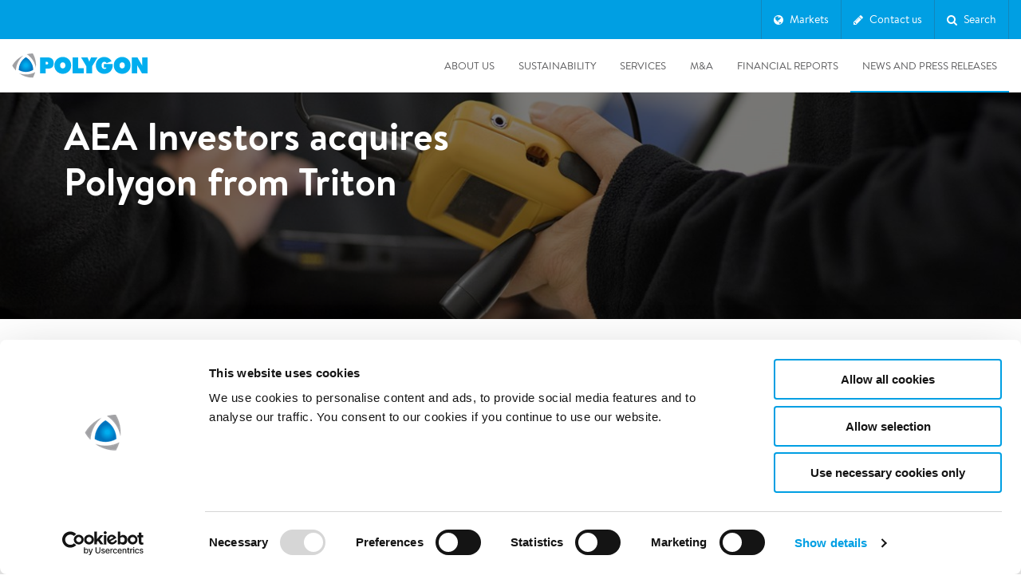

--- FILE ---
content_type: text/html; charset=utf-8
request_url: https://www.polygongroup.com/news-and-pressreleases/aea-investors-acquires-polygon-from-triton/
body_size: 38490
content:
<!doctype html>
<html lang="en">
<head>
    
<link rel="dns-prefetch" href="//consent.cookiebot.com">
<link rel="dns-prefetch" href="//consentcdn.cookiebot.com">
<link rel="dns-prefetch" href="//google.com">
<link rel="dns-prefetch" href="//maps.googleapis.com">
<link rel="dns-prefetch" href="//googletagmanager.com">
<link rel="dns-prefetch" href="//google-analytics.com">
<link rel="dns-prefetch" href="//gstatic.com">
<link rel="dns-prefetch" href="//www.gstatic.com">
<link rel="dns-prefetch" href="//static.hotjar.com">
<link rel="dns-prefetch" href="//script.hotjar.com">
<link rel="dns-prefetch" href="//in.hotjar.com">
<link rel="dns-prefetch" href="//cdn.heapanalytics.com">

<link rel="apple-touch-icon" sizes="180x180" href="/UI/build/favicon/apple-touch-icon.png?v=7kogpj0evk">
<link rel="icon" type="image/png" sizes="32x32" href="/UI/build/favicon/favicon-32x32.png?v=7kogpj0evk">
<link rel="icon" type="image/png" sizes="16x16" href="/UI/build/favicon/favicon-16x16.png?v=7kogpj0evk">
<link rel="manifest" href="/UI/build/favicon/site.webmanifest?v=7kogpj0evk">
<link rel="mask-icon" href="/UI/build/favicon/safari-pinned-tab.svg?v=7kogpj0evk" color="#009fe3">
<link rel="shortcut icon" href="/UI/build/favicon/favicon.ico?v=7kogpj0evk">
<meta name="apple-mobile-web-app-title" content="Polygon">
<meta name="application-name" content="Polygon">
<meta name="msapplication-TileColor" content="#ffffff">
<meta name="msapplication-config" content="/UI/build/favicon/browserconfig.xml?v=7kogpj0evk">
<meta name="theme-color" content="#ffffff">




<meta charset="UTF-8">
<meta name="SKYPE_TOOLBAR" content="SKYPE_TOOLBAR_PARSER_COMPATIBLE" />
<meta http-equiv="X-UA-Compatible" content="IE=edge,chrome=1" />
<meta name="viewport" content="width=device-width, initial-scale=1">
<meta name="language" content="english">
<meta itemprop="pageId" content="82581" />

    <meta property="og:title" content="AEA Investors acquires Polygon from Triton – Polygon" />

<meta property="og:type" content="website" />

    <meta property="og:url" content="https://www.polygongroup.com/news-and-pressreleases/aea-investors-acquires-polygon-from-triton/" />

    <meta property="og:image" content="https://www.polygongroup.com/globalassets/global/image-bank/equipments/_dsr8819.jpg?width=1200&height=628&mode=crop" />




    <title>AEA Investors acquires Polygon from Triton - Polygon Group</title>



<link href="/UI/build/main.css?v=29s3_6n8rIzW8eng4ZTizvCdQoNdYZY3_exmyZAQuc3" type="text/css" rel="stylesheet" />





<script id="Cookiebot" src="https://consent.cookiebot.com/uc.js" data-cbid="d02d7f3e-5b93-424d-8365-4553a934cef2" data-blockingmode="auto" data-culture="en"  type="text/javascript"></script>
<script type="text/javascript">
     window.addEventListener('CookiebotOnAccept', function (e) { 
         if (Cookiebot.changed)
         {
             document.location.reload();
         }
     });
</script>

<script type="text/javascript">
    var MTIProjectId = '501aef42-2bc4-4942-9c85-729933e09c6c';
    (function () {
        var mtiTracking = document.createElement('script');
        mtiTracking.type = 'text/javascript';
        mtiTracking.async = 'true';
        mtiTracking.src = '/UI/build/fonts/mtiFontTrackingCode.js';
        (document.getElementsByTagName('head')[0] || document.getElementsByTagName('body')[0]).appendChild(mtiTracking);
    })();
</script>

<link href="https://www.polygongroup.com/news-and-pressreleases/aea-investors-acquires-polygon-from-triton/" rel="canonical" />





<script type="text/javascript">
    (function () {

        if (typeof window.CustomEvent === "function") return false;

        function CustomEvent(event, params) {
            params = params || { bubbles: false, cancelable: false, detail: undefined };
            var evt = document.createEvent('CustomEvent');
            evt.initCustomEvent(event, params.bubbles, params.cancelable, params.detail);
            return evt;
        }

        CustomEvent.prototype = window.Event.prototype;

        window.CustomEvent = CustomEvent;
    })();

    var CaptchaCallback = function () {
        window.document.dispatchEvent(new CustomEvent('form-grecaptcha', { bubbles: true, detail: {} }));
    };
</script>
<script src="https://js.hcaptcha.com/1/api.js?onload=CaptchaCallback" async defer></script>

</head>
<body>

    <script type="text/javascript">

    if (!window.dataLayer) {
        dataLayer = [];
    }

    dataLayer.push({ 'pageType': 'NewsArticlePage' });
    dataLayer.push({'siteLanguage': 'en'});

    </script>

        <!-- Google Tag Manager -->
        <noscript>
            <iframe src="//www.googletagmanager.com/ns.html?id=GTM-WFJXCW"
                    height="0" width="0" style="display: none; visibility: hidden"></iframe>
        </noscript>
        <script type="text/javascript">
            (function (w, d, s, l, i) {
                w[l] = w[l] || [];
                w[l].push({
                    'gtm.start':
                        new Date().getTime(),
                    event: 'gtm.js'
                });
                var f = d.getElementsByTagName(s)[0],
                    j = d.createElement(s),
                    dl = l != 'dataLayer' ? '&l=' + l : '';
                j.async = true;
                j.src =
                    '//www.googletagmanager.com/gtm.js?id=' + i + dl;
                f.parentNode.insertBefore(j, f);
            })(window, document, 'script', 'dataLayer', 'GTM-WFJXCW');
        </script>
        <!-- End Google Tag Manager -->


    <input type="hidden" value="en" id="language" />
    
    <header class="site-header js-site-header ">

    <div  class="global-navigation js-global-navigation">
    <div class="container">

        <nav>
            

    <ul class="global-list">

        

<li class="global-list-item js-global-link" data-global="js-global-block-20" data-gtm-attribute="global-nav" data-gtm-global-nav-type="Markets" data-global-nav-type="Markets">
    <i class="fa fa-globe"></i>
    <span>Markets</span>
</li>
<li class="global-list-item js-global-link" data-global="js-global-block-4081" data-gtm-attribute="global-nav" data-gtm-global-nav-type="Contact form" data-global-nav-type="Contact form">

        <i class="fa fa-pencil"></i>

    Contact us

</li><li class="global-list-item js-global-link" data-global="js-global-block-4020" data-gtm-attribute="global-nav" data-gtm-global-nav-type="Search" data-global-nav-type="Search">

        <i class="fa fa-search"></i>

    Search

</li>    </ul>

        </nav>
    </div>
</div>

<section class="global-block-wrapper js-global-block-wrapper">
    

    <nav class="global-block global-block-global js-global-block js-global-block-20" style="display:none;">

        <div class="global-block-inner grid-container">
            <button class="close-button"></button>
            <div class="grid-row global-block-head">

                <div class="grid-item-12">
                    <p>Global</p>
                </div>
                <div class="grid-item-4">
Polygon International AB<br>

M&#228;ster Samuelsgatan 42, 12tr SE – 111 57 Stockholm                </div>
                <div class="grid-item-2">
                    
                        <a href="https://www.polygongroup.com/" >https://www.polygongroup.com/</a>
                </div>
            </div>
        </div>

        <div class="global-countries-inner grid-container">
            <div class="grid-row">
                    <div class="grid-row">
                            <div class="grid-item-2">
                                <p>Belgien</p>

                                    <a href="mailto:sos@polygongroup.com">sos@polygongroup.com</a>

                                    <a href="/fr-BE/" class="site-link" >Go to French site</a>
                                    <a href="/nl-BE/" class="site-link" >Go to Dutch site</a>
                            </div>
                            <div class="grid-item-2">
                                <p>Danmark</p>

                                    <a href="mailto:pdk-administration@polygongroup.com">pdk-administration@polygongroup.com</a>

                                    <a href="/da-dk/" class="site-link" >Go to Danish site</a>
                            </div>
                            <div class="grid-item-2">
                                <p>Finland</p>

                                    <a href="mailto:finland@polygongroup.com">finland@polygongroup.com</a>

                                    <a href="/fi-FI/" class="site-link" >Go to Finnish site</a>
                            </div>
                            <div class="grid-item-2">
                                <p>Frankrike</p>

                                    <a href="mailto:contact.fr@polygongroup.com">contact.fr@polygongroup.com</a>

                                    <a href="/fr-fr/" class="site-link" >Go to French site</a>
                            </div>
                            <div class="grid-item-2">
                                <p>Irland</p>

                                    <a href="mailto:info.ireland@polygongroup.com">info.ireland@polygongroup.com</a>

                                    <a href="/en-ie/" class="site-link" >Go to English site</a>
                            </div>
                            <div class="grid-item-2">
                                <p>Italien</p>

                                    <a href="mailto:info.italia@polygongroup.com">info.italia@polygongroup.com</a>

                                    <a href="/it-it/" class="site-link" >Go to Italian site</a>
                            </div>
                    </div>
                    <div class="grid-row">
                            <div class="grid-item-2">
                                <p>Kanada</p>

                                    <a href="mailto:ca_service@polygongroup.com">ca_service@polygongroup.com</a>

                                    <a href="/en-CA/" class="site-link" >Go to English site</a>
                                    <a href="/fr-CA/" class="site-link" >Go to French site</a>
                            </div>
                            <div class="grid-item-2">
                                <p>Luxemburg</p>

                                    <a href="mailto:polygonlux@polygongroup.com">polygonlux@polygongroup.com</a>

                                    <a href="/de-lu/" class="site-link" >Go to German site</a>
                                    <a href="/fr-lu/" class="site-link" >Go to French site</a>
                            </div>
                            <div class="grid-item-2">
                                <p>Nederl&#228;nderna</p>

                                    <a href="mailto:nederland@polygongroup.com">nederland@polygongroup.com</a>

                                    <a href="/nl-NL/" class="site-link" >Go to Dutch site</a>
                            </div>
                            <div class="grid-item-2">
                                <p>Norge</p>

                                    <a href="mailto:firmapost@polygongroup.com">firmapost@polygongroup.com</a>

                                    <a href="/nn-NO/" class="site-link" >Go to Norwegian Nynorsk site</a>
                            </div>
                            <div class="grid-item-2">
                                <p>&#214;sterrike</p>

                                    <a href="mailto:at@polygongroup.com">at@polygongroup.com</a>

                                    <a href="/de-AT/" class="site-link" >Go to German site</a>
                            </div>
                            <div class="grid-item-2">
                                <p>Schweiz</p>

                                    <a href="mailto:switzerland@polygongroup.com">switzerland@polygongroup.com</a>

                                    <a href="/de-CH/" class="site-link" >Go to German site</a>
                                    <a href="/fr-CH/" class="site-link" >Go to French site</a>
                                    <a href="/it-CH/" class="site-link" >Go to Italian site</a>
                            </div>
                    </div>
                    <div class="grid-row">
                            <div class="grid-item-2">
                                <p>Singapore</p>

                                    <a href="mailto:singapore@polygongroup.com">singapore@polygongroup.com</a>

                                    <a href="/en-SG/" class="site-link" >Go to English site</a>
                            </div>
                            <div class="grid-item-2">
                                <p>Spanien</p>

                                    <a href="mailto:spain@polygongroup.com">spain@polygongroup.com</a>

                                    <a href="/es-es/" class="site-link" >Go to Spanish site</a>
                            </div>
                            <div class="grid-item-2">
                                <p>Storbritannien</p>

                                    <a href="mailto:uk_sales@polygongroup.com">uk_sales@polygongroup.com</a>

                                    <a href="/en-GB/" class="site-link" >Go to English site</a>
                            </div>
                            <div class="grid-item-2">
                                <p>Sverige</p>

                                    <a href="mailto:order@polygongroup.com">order@polygongroup.com</a>

                                    <a href="/sv-SE/" class="site-link" >Go to Swedish site</a>
                            </div>
                            <div class="grid-item-2">
                                <p>Tyskland</p>

                                    <a href="mailto:service@polygon-deutschland.de">service@polygon-deutschland.de</a>

                                    <a href="/de-DE/" class="site-link" >Go to German site</a>
                            </div>
                            <div class="grid-item-2">
                                <p>USA</p>

                                    <a href="mailto:us_info@polygongroup.com">us_info@polygongroup.com</a>

                                    <a href="/en-US/" class="site-link" >Go to English site</a>
                            </div>
                    </div>
            </div>
        </div>
    </nav>


<section class="global-block global-block-contact js-global-block js-global-block-4081" style="display:none;">
    <div class="global-block-inner grid-container">
        <button class="close-button"></button>



<div class="grid-row">
    <div class="grid-item-6">
        <p class="heading">Contact us</p>
        <p>Your questions and comments are important to us. Select a topic and fill in the contact form. We have everything covered for your needs!&nbsp;</p>
<p><strong>Head Office</strong><br />Polygon International<br />M&auml;ster Samuelsgatan 42<br />SE-111 57 &nbsp;Stockholm<br />Sweden</p>
<p><strong>To find our country offices, click on "Markets" in the top-right corner.</strong></p>
    </div>

    <div class="grid-item-6 js-success-message">
        <p class="heading">We have received your message and would like to thank you for writing to us. If your inquiry is urgent or country specific, please find your country office under “http://www.polygongroup.com/ Global“. Otherwise, we will get back to you shortly.  Best regards Polygon International</p>
    </div>

    <div class="grid-item-6 js-fail-message">
        <p class="heading"></p>
    </div>

    <form action="/api/contact/" method="POST" class="grid-item-6 global-contact-form js-form">
        <input type="hidden" name="culture" value="en" />
        <div class="grid-item-6">
            <label for="name">Name</label>
            <span class="input-wrapper">
                <input class="basic-form-item" name="name" id="name" type="text" autofocus="" required="">
                <span></span>
            </span>
        </div>
        <div class="grid-item-6">
            <label for="email">Email</label>
            <span class="input-wrapper">
                <input class="basic-form-item" name="email" id="email" type="email" required="">
                <span></span>
            </span>
        </div>
        <div class="grid-item-6">
            <label for="phone">Phone</label>
            <input class="basic-form-item" name="phone" id="phone" type="tel">
        </div>
        <div class="grid-item-6">
            <label for="topic">Topic</label>
            <div class="select-wrapper">
                <select name="topic" class="basic-form-item" id="topic">
                    <option class="hidden" value="">Select a topic</option>

                            <option value="2144">Investors</option>
                            <option value="2145">Press</option>

                </select>
            </div>
        </div>


        <div class="grid-item-12">
            <label for="message">Message</label>
            <span class="input-wrapper">
                <textarea name="message" class="basic-form-item" id="message" required=""></textarea>
                <span></span>
            </span>
        </div>

        <div class="grid-item-12">
            <div
              class="h-captcha"
              data-sitekey="b9b9d61e-5126-489a-9739-8d609d620bc7"
              data-theme="light"
            ></div>
            <label class="checkbox-label checkbox-cookie-label">In order to enable this form, please <strong><a href="javascript:Cookiebot.renew()">accept all cookies</a><input type="checkbox" required data-custom-validity="You need to accept all the cookies" /></strong></label>
        </div>

        <div class="grid-item-12">
            <label for="sendcopy-checkbox" class="checkbox-label">
                <input name="sendcopy" id="sendcopy-checkbox" type="checkbox">
                <span class="checkbox-text">Send me a copy of the email</span>
            </label>
                <label for="consent-checkbox" class="checkbox-label">
                    <input name="dataconsent" id="consent-checkbox" type="checkbox" required>
                    <span class="checkbox-text"><p>I consent to Polygon collecting my personal information in order to contact me. Polygon handles all personal data according to the General Data Protection Regulation (GDPR).</p></span>
                </label>
        </div>

        <div class="grid-item-12 clearfix">
            <input class="btn btn-filled-orange" type="submit" value="Send">
        </div>
    </form>
</div>

    </div>
</section>


    <section class="global-block global-block-search js-global-block global-block-search js-global-block-4020" style="display:none;">
        <div class="global-block-inner grid-container">
            <button class="close-button"></button>
            <input id="search-url" type="hidden" value="/search/" />
            <div class="grid-row">
                <div class="grid-item-12">
                    <i class="fa fa-search"></i>
                        <input type="text" class="global-search" autofocus="" placeholder="Search here">
                </div>


                <div class="js-global-search-result"></div>
            </div>
            <div class="js-hide-when-searching">
                <div class="grid-row">

                </div>
                <div class="grid-row">
                        <div class="grid-item-4">
                            <p class="heading">Financial Information</p>
                                <ul>

            <li>
                <a href="/Financial%20Reports/">Investors</a>
            </li>

    </ul>

                        </div>
                                            <div class="grid-item-4">
                            <p class="heading">Our responsibility</p>
                                <ul>

            <li>
                <a href="/sustainability/">Responsibility</a>
            </li>

    </ul>

                        </div>
                                            <div class="grid-item-4">
                            <p class="heading">About us</p>
                                <ul>

            <li>
                <a href="/about-us/">About us</a>
            </li>

    </ul>

                        </div>
                </div>
            </div>
        </div>
    </section>

</section>

    <div class="header-container">
    <div class="grid-container">
        <div class="site-header__inner js-site-header-inner">

            
                <a title="Polygon" class="site-header__logo" href="/">
                    <img  src="/UI/build/svg/polygon-logo.svg" alt="Polygon">
                </a>
            
            <div class="main-nav">
                <nav class="mobile-nav">
                                            <div class="mobile-nav__contact js-global-link" data-global="js-global-block-4081">
                            <svg viewBox="0 0 28 22" version="1.1" xmlns="http://www.w3.org/2000/svg" xmlns:xlink="http://www.w3.org/1999/xlink">
                                <g stroke="none" stroke-width="1" fill="none" fill-rule="evenodd">
                                    <g transform="translate(-224.000000, -15.000000)" fill="currentColor" fill-rule="nonzero" stroke="currentColor" stroke-width="0.3">
                                        <path d="M250.235294,16 C250.341669,16 250.442971,16.0220912 250.535008,16.062009 C250.551151,16.0689931 250.567761,16.0768809 250.584119,16.0854004 C250.600838,16.094187 250.616972,16.1033935 250.632732,16.1131635 C250.645113,16.1207265 250.656912,16.1285013 250.66853,16.1366353 C250.683647,16.1473558 250.698534,16.1586103 250.712991,16.1703878 C250.725875,16.1807605 250.738541,16.1917913 250.75091,16.2033045 C250.76736,16.2186339 250.783804,16.2353199 250.799479,16.2527338 C250.803266,16.2569525 250.807048,16.2612537 250.810794,16.2656075 L250.820155,16.2766654 C250.839845,16.3004131 250.858162,16.3253766 250.874981,16.3514293 L250.810794,16.2656075 C250.840136,16.2997143 250.866024,16.3356922 250.888486,16.373099 C250.904066,16.3990502 250.918351,16.4263268 250.93103,16.4545073 C250.938884,16.4719952 250.945818,16.4890602 250.952124,16.5062958 C250.961182,16.5309118 250.969283,16.5570627 250.976025,16.5837681 C250.978543,16.5938971 250.980694,16.603175 250.982675,16.6124803 C250.993966,16.6650903 251.000007,16.7207164 251.000007,16.7777778 L250.995835,16.696098 C250.997175,16.70911 250.998192,16.7221454 250.998886,16.7351911 L251.000007,16.7777778 L251.000007,35.2222222 C251.000007,35.651777 250.65763,36 250.235294,36 L250.235294,36 L225.764713,36 C225.342378,36 225.000007,35.651777 225.000007,35.2222222 L225.000007,35.2222222 L225.000007,16.7777778 C225.000007,16.7050667 225.009817,16.6346859 225.028164,16.56793 C225.032949,16.5504873 225.038653,16.5322537 225.045039,16.5142002 C225.050944,16.4975737 225.057032,16.4820515 225.063587,16.4667847 C225.069066,16.4539649 225.075122,16.4408435 225.081562,16.4278591 C225.092186,16.40653 225.103401,16.3862942 225.115454,16.3666452 C225.121265,16.3571309 225.127782,16.347018 225.134557,16.3370235 C225.148481,16.3165097 225.162912,16.297237 225.178177,16.2786987 C225.181578,16.274584 225.185366,16.2700797 225.189213,16.2656075 L225.199653,16.2537135 C225.217374,16.233958 225.236084,16.2151352 225.255702,16.1973259 L225.189213,16.2656075 C225.217656,16.2325455 225.248244,16.2025222 225.280579,16.1755645 C225.296916,16.1620986 225.313532,16.1493793 225.330654,16.137352 C225.342643,16.1287864 225.355145,16.1205456 225.367831,16.1127093 C225.383115,16.1033789 225.398245,16.0947331 225.413681,16.0866065 C225.429934,16.0780121 225.44675,16.0699594 225.463787,16.0625584 C225.48248,16.0543961 225.501361,16.0470584 225.520584,16.0404766 C225.531633,16.036792 225.542776,16.0332733 225.553982,16.0300179 C225.571913,16.0246957 225.58988,16.0201832 225.608086,16.0163291 C225.658233,16.0058004 225.709464,16.000289 225.760782,16.0000012 Z M249.47,18.492 L238.503566,28.2520037 C238.247287,28.4800811 237.878666,28.5054231 237.597422,28.3280295 L237.496442,28.2520037 L226.529,18.492 L226.529419,34.4444438 L249.470588,34.4444438 L249.47,18.492 Z M248.199,17.555 L227.799,17.555 L237.999997,26.633333 L248.199,17.555 Z"></path>
                                    </g>
                                </g>
                            </svg>
                        </div>
                                            <div class="mobile-nav__search js-global-link" data-global="js-global-block-4020">
                            <svg viewBox="0 0 23 25" version="1.1" xmlns="http://www.w3.org/2000/svg" xmlns:xlink="http://www.w3.org/1999/xlink">
                                <g stroke="none" stroke-width="1" fill="none" fill-rule="evenodd">
                                    <g transform="translate(-248.000000, -14.000000)" fill="currentColor" fill-rule="nonzero" stroke="currentColor" stroke-width="0.4">
                                        <path d="M257.841165,15 C262.715861,15 266.681569,19.0381466 266.681569,24.0016248 C266.681569,26.169144 265.92289,28.2201688 264.565291,29.8388383 L264.565291,29.8388383 L264.38017,30.0595583 L270.537567,36.3550415 L270.618366,36.4502056 C270.860764,36.7824692 270.833846,37.25485 270.537751,37.5558045 C270.378954,37.7174839 270.167975,37.8045078 269.948173,37.8045078 C269.727677,37.8045078 269.516682,37.7175371 269.358018,37.555994 L269.358018,37.555994 L263.144563,31.2034595 L262.932281,31.3562514 L262.651515,31.5502795 C261.231543,32.491813 259.573112,33.0024739 257.841165,33.0024739 C252.966431,33.0024739 249,28.9642877 249,24.0016248 C249,19.0388061 252.966584,15 257.841165,15 Z M257.841131,16.465375 C253.753187,16.465375 250.439254,19.8394532 250.439254,24.0015895 C250.439254,28.1637258 253.753187,31.537804 257.841131,31.537804 C261.929074,31.537804 265.243008,28.1637258 265.243008,24.0015895 C265.243008,19.8394532 261.929074,16.465375 257.841131,16.465375 Z" path>
                                    </g>
                                </g>
                            </svg>
                        </div>

                    <div class="mobile-nav__toggle-wrapper js-toggle-nav">
                        <div class="nav-toggle-button">
                            <span class="span1"></span>
                            <span class="span2"></span>
                            <span class="span3"></span>
                        </div>
                    </div>
                </nav>

                    <nav class="main-nav__nav js-main-nav">
        <ul class="main-nav__lvl1 js-main-nav-lvl1">
                <li class="nav-item js-nav-item">


                    <div title="About us" class="nav-link js-nav-link">
                        <a class="nav-link__label js-nav-label" href="/about-us/">About us</a>
                        
                            <button class="nav-link__icon js-nav-link-icon"><i class="fa fa-chevron-right"></i></button>
                    </div>

<div class="main-nav__lvl2 js-main-nav-dropdown js-main-nav-submenu js-lvl2">

        <a class="main-nav__hero" href="/about-us/">
                <img data-src="/globalassets/global/about-us/_mg_7172_modified-1.jpg?mode=crop&w=400&h=250" src="[data-uri]" class="full-width-blurred-image" />
            <div class="main-nav__hero__title" href="/about-us/">
                 About us
            </div>
        </a>
        <ul>
            <li class="nav-item js-nav-item">
                <a class="nav-link nav-link--header js-nav-link" href="/about-us/">
                     About us
                </a>
            </li>

                <li class="nav-item js-nav-item">
                        <div class="nav-link js-nav-link">
                            <a class="nav-link__label js-nav-label" href="/about-us/our-customers/">Our customers</a>

                            <button class="nav-link__icon js-nav-link-icon"><i class="fa fa-chevron-right"></i></button>
                        </div>

                        <ul class="main-nav__lvl3 js-main-nav-submenu js-lvl3">
                            <li class="nav-item">
                                <a class="nav-link nav-link--header js-nav-link" href="/about-us/our-customers/"> Our customers</a>
                            </li>

                                <li class="nav-item">
                                    <a class="nav-link js-nav-link" href="/about-us/our-customers/facility-management/">Facility management</a>
                                </li>
                                <li class="nav-item">
                                    <a class="nav-link js-nav-link" href="/about-us/our-customers/power-generation/">Power generation</a>
                                </li>
                                <li class="nav-item">
                                    <a class="nav-link js-nav-link" href="/about-us/our-customers/marine/">Marine</a>
                                </li>
                                <li class="nav-item">
                                    <a class="nav-link js-nav-link" href="/about-us/our-customers/utility-petrochemical/">Utility petrochemical</a>
                                </li>
                                <li class="nav-item">
                                    <a class="nav-link js-nav-link" href="/about-us/our-customers/education/">Education</a>
                                </li>
                                <li class="nav-item">
                                    <a class="nav-link js-nav-link" href="/about-us/our-customers/hospitality/">Hospitality</a>
                                </li>
                                <li class="nav-item">
                                    <a class="nav-link js-nav-link" href="/about-us/our-customers/construction/">Construction</a>
                                </li>
                                <li class="nav-item">
                                    <a class="nav-link js-nav-link" href="/about-us/our-customers/managed-property/">Managed property</a>
                                </li>
                                <li class="nav-item">
                                    <a class="nav-link js-nav-link" href="/about-us/our-customers/industry/">Industry</a>
                                </li>
                                <li class="nav-item">
                                    <a class="nav-link js-nav-link" href="/about-us/our-customers/insurance/">Insurance</a>
                                </li>
                                <li class="nav-item">
                                    <a class="nav-link js-nav-link" href="/about-us/our-customers/large-loss/">Large loss</a>
                                </li>
                        </ul>
                </li>
                <li class="nav-item js-nav-item">
                        <div class="nav-link js-nav-link">
                            <a class="nav-link__label js-nav-label" href="/about-us/how-we-work/">How we work</a>

                            <button class="nav-link__icon js-nav-link-icon"><i class="fa fa-chevron-right"></i></button>
                        </div>

                        <ul class="main-nav__lvl3 js-main-nav-submenu js-lvl3">
                            <li class="nav-item">
                                <a class="nav-link nav-link--header js-nav-link" href="/about-us/how-we-work/"> How we work</a>
                            </li>

                                <li class="nav-item">
                                    <a class="nav-link js-nav-link" href="/about-us/how-we-work/why-polygon/">Why Polygon</a>
                                </li>
                        </ul>
                </li>
                <li class="nav-item js-nav-item">
                        <div class="nav-link js-nav-link">
                            <a class="nav-link__label js-nav-label" href="/about-us/people/">Our people</a>

                            <button class="nav-link__icon js-nav-link-icon"><i class="fa fa-chevron-right"></i></button>
                        </div>

                        <ul class="main-nav__lvl3 js-main-nav-submenu js-lvl3">
                            <li class="nav-item">
                                <a class="nav-link nav-link--header js-nav-link" href="/about-us/people/"> Our people</a>
                            </li>

                                <li class="nav-item">
                                    <a class="nav-link js-nav-link" href="/about-us/career/">Careers</a>
                                </li>
                        </ul>
                </li>
                <li class="nav-item js-nav-item">
                        <div class="nav-link js-nav-link">
                            <a class="nav-link__label js-nav-label" href="/about-us/organisation/">Organisation</a>

                            <button class="nav-link__icon js-nav-link-icon"><i class="fa fa-chevron-right"></i></button>
                        </div>

                        <ul class="main-nav__lvl3 js-main-nav-submenu js-lvl3">
                            <li class="nav-item">
                                <a class="nav-link nav-link--header js-nav-link" href="/about-us/organisation/"> Organisation</a>
                            </li>

                                <li class="nav-item">
                                    <a class="nav-link js-nav-link" href="/about-us/organisation/management-group/">Group Management</a>
                                </li>
                                <li class="nav-item">
                                    <a class="nav-link js-nav-link" href="/about-us/organisation/country-presidents/">Country presidents</a>
                                </li>
                        </ul>
                </li>
                <li class="nav-item js-nav-item">
                        <a class="nav-link js-nav-link" href="/about-us/history/">
                            <span class="nav-link__label">History</span>
                        </a>

                </li>
                <li class="nav-item js-nav-item">
                        <a class="nav-link js-nav-link" href="/about-us/our-offices/">
                            <span class="nav-link__label">Our offices</span>
                        </a>

                </li>
        </ul>
</div>
                </li>
                <li class="nav-item js-nav-item">


                    <div title="Sustainability" class="nav-link js-nav-link">
                        <a class="nav-link__label js-nav-label" href="/sustainability/">Sustainability</a>
                        
                            <button class="nav-link__icon js-nav-link-icon"><i class="fa fa-chevron-right"></i></button>
                    </div>

<div class="main-nav__lvl2 js-main-nav-dropdown js-main-nav-submenu js-lvl2">

        <a class="main-nav__hero" href="/sustainability/">
                <img data-src="/contentassets/51a7d30b33184c6583057e1fe7251405/_dsr4035_modified-4.jpg?mode=crop&w=400&h=250" src="[data-uri]" class="full-width-blurred-image" />
            <div class="main-nav__hero__title" href="/sustainability/">
                 Sustainability
            </div>
        </a>
        <ul>
            <li class="nav-item js-nav-item">
                <a class="nav-link nav-link--header js-nav-link" href="/sustainability/">
                     Sustainability
                </a>
            </li>

                <li class="nav-item js-nav-item">
                        <div class="nav-link js-nav-link">
                            <a class="nav-link__label js-nav-label" href="/sustainability/environment/">Environment</a>

                            <button class="nav-link__icon js-nav-link-icon"><i class="fa fa-chevron-right"></i></button>
                        </div>

                        <ul class="main-nav__lvl3 js-main-nav-submenu js-lvl3">
                            <li class="nav-item">
                                <a class="nav-link nav-link--header js-nav-link" href="/sustainability/environment/"> Environment</a>
                            </li>

                                <li class="nav-item">
                                    <a class="nav-link js-nav-link" href="/sustainability/environment/sbti/">SBTi</a>
                                </li>
                        </ul>
                </li>
                <li class="nav-item js-nav-item">
                        <a class="nav-link js-nav-link" href="/sustainability/social/">
                            <span class="nav-link__label">Social</span>
                        </a>

                </li>
                <li class="nav-item js-nav-item">
                        <a class="nav-link js-nav-link" href="/sustainability/governance/">
                            <span class="nav-link__label">Governance</span>
                        </a>

                </li>
        </ul>
</div>
                </li>
                <li class="nav-item js-nav-item">


                    <div title="Services" class="nav-link js-nav-link">
                        <a class="nav-link__label js-nav-label" href="/services/">Services</a>
                        
                            <button class="nav-link__icon js-nav-link-icon"><i class="fa fa-chevron-right"></i></button>
                    </div>

<div class="main-nav__lvl2 js-main-nav-dropdown js-main-nav-submenu js-lvl2">

        <a class="main-nav__hero" href="/services/">
                <img data-src="/contentassets/c2a48488e9e54763b95bb8fd283f0d99/our-services--epi2500x500.jpg?mode=crop&w=400&h=250" src="[data-uri]" class="full-width-blurred-image" />
            <div class="main-nav__hero__title" href="/services/">
                 Services
            </div>
        </a>
        <ul>
            <li class="nav-item js-nav-item">
                <a class="nav-link nav-link--header js-nav-link" href="/services/">
                     Services
                </a>
            </li>

                <li class="nav-item js-nav-item">
                        <div class="nav-link js-nav-link">
                            <a class="nav-link__label js-nav-label" href="/services/climate/">Climate</a>

                            <button class="nav-link__icon js-nav-link-icon"><i class="fa fa-chevron-right"></i></button>
                        </div>

                        <ul class="main-nav__lvl3 js-main-nav-submenu js-lvl3">
                            <li class="nav-item">
                                <a class="nav-link nav-link--header js-nav-link" href="/services/climate/"> Climate</a>
                            </li>

                                <li class="nav-item">
                                    <a class="nav-link js-nav-link" href="/services/climate/construction-drying-services/">Construction drying services</a>
                                </li>
                                <li class="nav-item">
                                    <a class="nav-link js-nav-link" href="/services/climate/heating-and-cooling/">Heating and cooling</a>
                                </li>
                                <li class="nav-item">
                                    <a class="nav-link js-nav-link" href="/services/climate/remote-monitoring/">Remote monitoring</a>
                                </li>
                                <li class="nav-item">
                                    <a class="nav-link js-nav-link" href="/services/climate/drying2/">Drying</a>
                                </li>
                                <li class="nav-item">
                                    <a class="nav-link js-nav-link" href="/services/climate/artefact-storage/">Artefact storage</a>
                                </li>
                                <li class="nav-item">
                                    <a class="nav-link js-nav-link" href="/services/climate/moisture-testing/">Moisture testing</a>
                                </li>
                                <li class="nav-item">
                                    <a class="nav-link js-nav-link" href="/services/climate/pharmaceutical-and-healthcare-industry/">Pharmaceutical industry</a>
                                </li>
                                <li class="nav-item">
                                    <a class="nav-link js-nav-link" href="/services/climate/food-processing/">Food processing</a>
                                </li>
                                <li class="nav-item">
                                    <a class="nav-link js-nav-link" href="/services/climate/offshore-oil/">Offshore oil</a>
                                </li>
                                <li class="nav-item">
                                    <a class="nav-link js-nav-link" href="/services/climate/drying/">Consulting</a>
                                </li>
                        </ul>
                </li>
                <li class="nav-item js-nav-item">
                        <div class="nav-link js-nav-link">
                            <a class="nav-link__label js-nav-label" href="/services/fire/">Fire</a>

                            <button class="nav-link__icon js-nav-link-icon"><i class="fa fa-chevron-right"></i></button>
                        </div>

                        <ul class="main-nav__lvl3 js-main-nav-submenu js-lvl3">
                            <li class="nav-item">
                                <a class="nav-link nav-link--header js-nav-link" href="/services/fire/"> Fire</a>
                            </li>

                                <li class="nav-item">
                                    <a class="nav-link js-nav-link" href="/services/fire/smoke-damage/">Smoke damage</a>
                                </li>
                                <li class="nav-item">
                                    <a class="nav-link js-nav-link" href="/services/fire/technical-reconditioning/">Technical reconditioning</a>
                                </li>
                        </ul>
                </li>
                <li class="nav-item js-nav-item">
                        <div class="nav-link js-nav-link">
                            <a class="nav-link__label js-nav-label" href="/services/water/">Water</a>

                            <button class="nav-link__icon js-nav-link-icon"><i class="fa fa-chevron-right"></i></button>
                        </div>

                        <ul class="main-nav__lvl3 js-main-nav-submenu js-lvl3">
                            <li class="nav-item">
                                <a class="nav-link nav-link--header js-nav-link" href="/services/water/"> Water</a>
                            </li>

                                <li class="nav-item">
                                    <a class="nav-link js-nav-link" href="/services/water/document-restoration/">Document restoration</a>
                                </li>
                                <li class="nav-item">
                                    <a class="nav-link js-nav-link" href="/services/water/drying/">Drying</a>
                                </li>
                                <li class="nav-item">
                                    <a class="nav-link js-nav-link" href="/services/water/leak-detection/">Leak detection</a>
                                </li>
                                <li class="nav-item">
                                    <a class="nav-link js-nav-link" href="/services/water/trace-and-access/">Trace and access</a>
                                </li>
                                <li class="nav-item">
                                    <a class="nav-link js-nav-link" href="/services/water/emergency/">Emergency</a>
                                </li>
                                <li class="nav-item">
                                    <a class="nav-link js-nav-link" href="/services/water/endoscopy/">Endoscopy</a>
                                </li>
                        </ul>
                </li>
                <li class="nav-item js-nav-item">
                        <div class="nav-link js-nav-link">
                            <a class="nav-link__label js-nav-label" href="/services/major-and-complex-claims/">Major and Complex Claims</a>

                            <button class="nav-link__icon js-nav-link-icon"><i class="fa fa-chevron-right"></i></button>
                        </div>

                        <ul class="main-nav__lvl3 js-main-nav-submenu js-lvl3">
                            <li class="nav-item">
                                <a class="nav-link nav-link--header js-nav-link" href="/services/major-and-complex-claims/"> Major and Complex Claims</a>
                            </li>

                                <li class="nav-item">
                                    <a class="nav-link js-nav-link" href="/services/major-and-complex-claims/primo/">Primo+</a>
                                </li>
                        </ul>
                </li>
        </ul>
</div>
                </li>
                <li class="nav-item js-nav-item">


                    <div title="M&amp;A" class="nav-link js-nav-link">
                        <a class="nav-link__label js-nav-label" href="/acquisitions/">M&amp;A</a>
                        
                    </div>

                </li>
                <li class="nav-item js-nav-item">


                    <div title="Financial Reports" class="nav-link js-nav-link">
                        <a class="nav-link__label js-nav-label" href="/Financial%20Reports/">Financial Reports</a>
                        
                            <button class="nav-link__icon js-nav-link-icon"><i class="fa fa-chevron-right"></i></button>
                    </div>

<div class="main-nav__lvl2 js-main-nav-dropdown js-main-nav-submenu js-lvl2">

        <a class="main-nav__hero" href="/Financial%20Reports/">
                <img data-src="/globalassets/global/investor-block/finance-2019-right.jpg?mode=crop&w=400&h=250" src="[data-uri]" class="full-width-blurred-image" />
            <div class="main-nav__hero__title" href="/Financial%20Reports/">
                 Financial Reports
            </div>
        </a>
        <ul>
            <li class="nav-item js-nav-item">
                <a class="nav-link nav-link--header js-nav-link" href="/Financial%20Reports/">
                     Financial Reports
                </a>
            </li>

                <li class="nav-item js-nav-item">
                        <a class="nav-link js-nav-link" href="/Financial%20Reports/financial-reports/">
                            <span class="nav-link__label">Financial Reports</span>
                        </a>

                </li>
        </ul>
</div>
                </li>
                <li class="nav-item js-nav-item is-selected">


                    <div title="News and press releases" class="nav-link js-nav-link">
                        <a class="nav-link__label js-nav-label" href="/news-and-pressreleases/">News and press releases</a>
                        
                            <button class="nav-link__icon js-nav-link-icon"><i class="fa fa-chevron-right"></i></button>
                    </div>



    <div class="main-nav__lvl2 news-grid js-main-nav-dropdown js-main-nav-submenu js-lvl2">
            <div class="news-grid__item">
                <a class="news-grid__link" href="/news-and-pressreleases/polygon-strengthens-email-security-to-ensure-reliable-communication/">
                        <img data-src="/contentassets/55e7e307b33840bbb62da18a0ac40718/shutterstock_2601348131-1.jpg?mode=crop&w=400&h=250" src="[data-uri]" class="full-width-blurred-image" />

                        <p class="date">11/24/2025</p>

                    <span>Polygon strengthens email security to ensure reliable communication</span>
                </a>
            </div>
            <div class="news-grid__item">
                <a class="news-grid__link" href="/news-and-pressreleases/empowering-growth-and-leadership-at-polygon-champions-camp-2025/">
                        <img data-src="/contentassets/8f2d1dbb53d8408ba4424d47aa627e17/copy-of-news-post-optimal-image-size-6.png?mode=crop&w=400&h=250" src="[data-uri]" class="full-width-blurred-image" />

                        <p class="date">11/7/2025</p>

                    <span>Empowering Growth and Leadership at Polygon: Champions Camp 2025</span>
                </a>
            </div>
            <div class="news-grid__item">
                <a class="news-grid__link" href="/news-and-pressreleases/from-teeth-to-tiles-katre-pedais-unexpected-path-to-polygon/">
                        <img data-src="/contentassets/0e5a87ca740349bc9bcf2e59570fa6c0/surface-repair.png?mode=crop&w=400&h=250" src="[data-uri]" class="full-width-blurred-image" />

                        <p class="date">6/3/2025</p>

                    <span>From teeth to tiles: Katre Pedai’s unexpected path to Polygon</span>
                </a>
            </div>

        
    </div>
                </li>


            <li class="nav-item nav-item--bottom">
                <div class="nav-language">
                    <div class="nav-language__select-wrapper select-wrapper js-nav-select">
                        <i class="fa fa-globe nav-language__icon"></i>

                        <select id="js-language-selector">
                                        <option class="js-language-selector-option"
                                                value="/fr-BE/"
                                                >
                                            Belgien (French)
                                        </option>
                                        <option class="js-language-selector-option"
                                                value="/nl-BE/"
                                                >
                                            Belgien (Dutch)
                                        </option>
                                        <option class="js-language-selector-option"
                                                value="/da-dk/"
                                                >
                                            Danmark (Danish)
                                        </option>
                                        <option class="js-language-selector-option"
                                                value="/fi-FI/"
                                                >
                                            Finland (Finnish)
                                        </option>
                                        <option class="js-language-selector-option"
                                                value="/fr-fr/"
                                                >
                                            Frankrike (French)
                                        </option>
                                        <option class="js-language-selector-option"
                                                selected="selected"
                                                value="/"
                                                >
                                            Global (English)
                                        </option>
                                        <option class="js-language-selector-option"
                                                value="/en-ie/"
                                                >
                                            Irland (English)
                                        </option>
                                        <option class="js-language-selector-option"
                                                value="/it-it/"
                                                >
                                            Italien (Italian)
                                        </option>
                                        <option class="js-language-selector-option"
                                                value="/en-CA/"
                                                >
                                            Kanada (English)
                                        </option>
                                        <option class="js-language-selector-option"
                                                value="/fr-CA/"
                                                >
                                            Kanada (French)
                                        </option>
                                        <option class="js-language-selector-option"
                                                value="/de-lu/"
                                                >
                                            Luxemburg (German)
                                        </option>
                                        <option class="js-language-selector-option"
                                                value="/fr-lu/"
                                                >
                                            Luxemburg (French)
                                        </option>
                                        <option class="js-language-selector-option"
                                                value="/nl-NL/"
                                                >
                                            Nederl&#228;nderna (Dutch)
                                        </option>
                                        <option class="js-language-selector-option"
                                                value="/nn-NO/"
                                                >
                                            Norge (Norwegian Nynorsk)
                                        </option>
                                        <option class="js-language-selector-option"
                                                value="/de-AT/"
                                                >
                                            &#214;sterrike (German)
                                        </option>
                                        <option class="js-language-selector-option"
                                                value="/de-CH/"
                                                >
                                            Schweiz (German)
                                        </option>
                                        <option class="js-language-selector-option"
                                                value="/fr-CH/"
                                                >
                                            Schweiz (French)
                                        </option>
                                        <option class="js-language-selector-option"
                                                value="/it-CH/"
                                                >
                                            Schweiz (Italian)
                                        </option>
                                        <option class="js-language-selector-option"
                                                value="/en-SG/"
                                                >
                                            Singapore (English)
                                        </option>
                                        <option class="js-language-selector-option"
                                                value="/es-es/"
                                                >
                                            Spanien (Spanish)
                                        </option>
                                        <option class="js-language-selector-option"
                                                value="/en-GB/"
                                                >
                                            Storbritannien (English)
                                        </option>
                                        <option class="js-language-selector-option"
                                                value="/sv-SE/"
                                                >
                                            Sverige (Swedish)
                                        </option>
                                        <option class="js-language-selector-option"
                                                value="/de-DE/"
                                                >
                                            Tyskland (German)
                                        </option>
                                        <option class="js-language-selector-option"
                                                value="/en-US/"
                                                >
                                            USA (English)
                                        </option>
                        </select>
                    </div>

                    <span class="lang-picker-links">
                    </span>
                </div>
            </li>
        </ul>
    </nav>

            </div>
        </div>
    </div>

</div>


    
    <div class="global-nav-modal">
        <div class="global-nav-modal-box">
            <p class="global-nav-modal-box__title">Notice</p>
            <p class="global-nav-modal-box__text">You are now leaving Polygon Restoration's website and will be directed to another country in the group.<br/><br/>Do you want to proceed?</p>
            <button class="global-nav-modal-box__button global-nav-modal-box__button--cancel">No</button>
            <a href="#" class="global-nav-modal-box__button global-nav-modal-box__button--success">Yes</a>
        </div>
    </div>
</header>

<div class="site-container">
    
    



    <section class="basic-top-banner-large" data-background-src="/globalassets/global/image-bank/equipments/_dsr8819.jpg?w=1300" style="background-image: url('[data-uri]')">
        <div class="cover-overlay">
            <div class="grid-container">
                <div class="div-row">
                    <div class="basic-top-banner-large-content">

                            <h1 class="hero-header">AEA Investors acquires Polygon from Triton</h1>
                        
                        
                    </div>


                </div>
            </div>
        </div>
    </section>



        <div class="container">
        <div class="bread-crumbs-wrapper">
                <a href="/">Start</a> <span>/</span>
                <a href="/news-and-pressreleases/">News and press releases</a> <span>/</span>
            <span>AEA Investors acquires Polygon from Triton</span>
        </div>
    </div>



    




<div id="big-disclaimer-modal-secret" class="grid-container">
    <section class="grid-row">
        <div class="grid-item-8 page-article">
            <p class="article-intro-text">
                Funds advised by Triton Partners (“Triton”) have signed an agreement to sell Polygon Holding AB (“Polygon”) to funds managed by AEA Investors LP (“AEA”). AEA, together with the management team, will acquire 100 percent ownership of Polygon. Closing of the transaction is subject to customary regulatory approvals and is expected to occur in Q4 2021.
            </p>
            <p>Since the carve out from Munters and acquisition by Triton in 2010, Polygon has executed on its strategy of preventing, controlling and mitigating the effects of water, fire and climate for its customers. Today, Polygon is a leading property damage control player with 5,500 employees in 16 countries on 3 continents, completing more than 360.000 assignments annually. With a new owner Polygon seeks to continue to drive value for its customers through exceptional service delivery and continued investment behind its innovative and tailor-made solutions combining people, knowledge and technology for a wide range of customer segments.</p>
<p>&ldquo;The change of ownership will give us the possibility to continue our growth journey and we are looking forward to our future cooperation. We are excited to become a new member of the AEA platform, and thankful for the partnership we have had with Triton for the last decade. Polygon remain focused on executing our strategy and serving our clients.&rdquo;, says Axel Gr&auml;nitz, President and CEO Polygon Group.</p>
<p>&ldquo;We would like to thank the management team, the employees and all other stakeholders for their great contributions to Polygon&acute;s development, including the remarkable M&amp;A journey and digitalization efforts during our ownership. Triton has been the owner of Polygon for more than a decade and we view this as an appropriate time for a new owner to continue to develop the company&rdquo;, says Peder Prahl, CEO and Managing Partner of Triton</p>
<p>&ldquo;Polygon, its employees and management team have successfully created a European market leader in property damage restoration by serving a range of sectors including insurance, property management, government and industrial clients. The company now has a sustainable and decentralized business model and is well positioned to accelerate its growth based on best-in-class services and digital enabled technologies. We are thankful that Polygon will find its new home with AEA, and confident that they are the right partner to continue the journey&rdquo;, says Nadia Meier-Kirner, Co-Head of Business Services and Partner at Triton.</p>
<p>&ldquo;Polygon represents an exciting opportunity to partner with a leading property damage control player with unique service capabilities, reach and scale&rdquo;, says Ramzi Gedeon, Partner at AEA. &ldquo;We look forward to working with the Polygon management team as they continue to grow the business both organically and through acquisitions&rdquo;.</p>
<p><strong>About Polygon</strong></p>
<p>Polygon is a leading property damage restoration company, serving a range of sectors including insurance, property management and industrial clients. Polygon generated sales of EUR 743 million in 2020 and provides 24-hour coverage delivered by a global network of more than 5,500 employees in 16 countries. We ensure a rapid, accurate response that mitigates loss and effectively manages cost for our customers.</p>
<p>For over 60 years, we have delivered best-in-class service, while our constant investment in our people, technology and equipment ensures that our solutions are proven, repeatable, environmentally sustainable, results-oriented and cost-effective.</p>
<p><strong>About Triton</strong></p>
<p>Since its establishment in 1997, Triton has sponsored ten funds, focusing on businesses in the industrial &amp; technology, services, consumer and health sectors. The Triton funds invest in and support the positive development of medium-sized businesses headquartered in Europe. Triton seeks to contribute to the building of better businesses for the longer term. Triton and its executives wish to be agents of positive change towards sustainable operational improvement and growth. The 48 companies currently in Triton's portfolio have combined sales of around EUR 17.5 billion and employ around 100,000 employees. For more information: www.triton-partners.com</p>
<p><strong>About AEA</strong></p>
<p>AEA Investors LP was founded in 1968 by the Rockefeller, Mellon and Harriman family interests and S.G. Warburg &amp; Co. as a private investment vehicle for a select group of industrial family offices with substantial assets. AEA has an extraordinary global network built over many years which includes leading industrial families, business executives and leaders; many of whom invest with AEA as active individual investors ("Participants") and/or join its portfolio company boards or act in other advisory roles. Today, AEA's approximately 90 investment professionals operate globally with offices in New York, London, Munich, San Francisco, Connecticut and Shanghai. The firm manages funds that have over $15 billion of invested and committed capital including the leveraged buyouts of middle market companies and small business companies and mezzanine and senior debt investments. AEA Private Equity invests across three sectors: value added industrials, consumer and services. For further information, please see www.aeainvestors.com.</p>
<p>&nbsp;</p>
<p>&nbsp;</p>
<p><strong>Press Contacts</strong></p>
<p><strong>Polygon</strong><br />Martin Hamner<br />CFO<br /><a href="mailto:martin.hamner@polygongroup.com">martin.hamner@polygongroup.com</a>,<br />Phone: +46 70&nbsp;607 85 79</p>
<p><strong>AEA</strong></p>
<p>Investor Relations<br />Email: AEAIR@aeainvestors.com<br />Phone: +1 (212) 644-5900</p>
<p><strong>Triton</strong></p>
<p>Marcus Brans<br />Head of PC Communications<br />Email: brans.wp@triton-partners.com<br />Phone: +49 69 921 02204</p>
            
        </div>

        <div class="grid-item-4">
            

                <div class="grid-item-content-4">
                    <div class="right-hand-navigation">
                            <div class="js-right-hand-navigation-toogle-btn">
                                <h3>Latest news</h3>
                                <div class="js-right-hand-navigation-toogle-arrow"></div>
                            </div>
                        <div class="js-right-hand-navigation-wrapper">
                            <ul>
                                    <li>
                                        <a class="right-arrow" href="/news-and-pressreleases/polygon-strengthens-email-security-to-ensure-reliable-communication/">Polygon strengthens email security to ensure reliable communication</a>
                                    </li>
                                    <li>
                                        <a class="right-arrow" href="/news-and-pressreleases/empowering-growth-and-leadership-at-polygon-champions-camp-2025/">Empowering Growth and Leadership at Polygon: Champions Camp 2025</a>
                                    </li>
                                    <li>
                                        <a class="right-arrow" href="/news-and-pressreleases/from-teeth-to-tiles-katre-pedais-unexpected-path-to-polygon/">From teeth to tiles: Katre Pedai’s unexpected path to Polygon</a>
                                    </li>
                                    <li>
                                        <a class="right-arrow" href="/news-and-pressreleases/polygon-expands-in-dublin-strengthening-its-leadership-in-ireland/">Polygon expands in Dublin, strengthening its leadership in Ireland</a>
                                    </li>
                                    <li>
                                        <a class="right-arrow" href="/news-and-pressreleases/from-disaster-to-fully-operational-bauhaus-reopens-after-devastating-flooding/">From Disaster to Fully Operational: Bauhaus Reopens After Devastating Flooding</a>
                                    </li>
                            </ul>
                        </div>
                    </div>
                </div>
    </section>

        <div class="main-content-wrapper">
                <div class="grid-row">
                    <div class="grid-item-12 no-margin">
                        <h2 class="header-with-button">Related news</h2>
                    </div>
                </div>

            <div class="grid-row">

                    <div class="grid-item-4">
                        <a href="/news-and-pressreleases/polygon-acquires-lora-construction/" class="teaser-portrait has-image">
                            <figure>

            <img src="[data-uri]"
                 data-src="/globalassets/global/image-bank/equipments/_mg_8306.jpg?mode=crop&amp;w=650&amp;h=400"
                 alt="" />

                                <figcaption>
                                    <h3>Polygon acquires Lora Construction to provide full service model in Montreal, Canada</h3>
                                    <p>Montreal, Canada – June 14, 2012 Polygon - Canada has today announced the acquisition of Lora Construction, a leading company specializing in the renovation of...</p>
                                </figcaption>
                            </figure>
                        </a>
                    </div>
                    <div class="grid-item-4">
                        <a href="/news-and-pressreleases/polygon-acquires-aci-groep-in-the-netherlands/" class="teaser-portrait has-image">
                            <figure>

            <img src="[data-uri]"
                 data-src="/globalassets/global/image-bank/customer-service/signing-nl-intranet.jpg?mode=crop&amp;w=650&amp;h=400"
                 alt="" />

                                <figcaption>
                                    <h3>Polygon acquires ACI-Groep in the Netherlands  </h3>
                                    <p>Polygon strengthens its market position in the Netherlands with the acquisition of ACI-Groep (“ACI”). ACI is a property damage restoration company and the...</p>
                                </figcaption>
                            </figure>
                        </a>
                    </div>
                    <div class="grid-item-4">
                        <a href="/news-and-pressreleases/new-member-in-the-board-of-directors-of-polygon-ab/" class="teaser-portrait has-image">
                            <figure>

            <img src="[data-uri]"
                 data-src="/globalassets/global/investor-block/finance-2019-right.jpg?mode=crop&amp;w=650&amp;h=400"
                 alt="" />

                                <figcaption>
                                    <h3>New member in the Board of Directors of Polygon AB</h3>
                                    <p>As per the 19th of February Erik Jan Jansen was elected member of the board of Polygon AB (publ).  </p>
                                </figcaption>
                            </figure>
                        </a>
                    </div>
            </div>
        </div>
</div>


    <!-- start of Reachmee container -->
    <div class="grid-container no-margin">
        <div id="reachmee-iframe-615-5"></div>
    </div>
    <!-- end of Reachmee container -->

    


    

    <div id="big-contact-modal" class="white-popup-block mfp-hide">
        <div class="grid-container">
            <div class="grid-row">
                <div class="modal-wrapper grid-item-12">
                    <div class="close-button mfp-close"></div>
                    <div class="grid-row">
                        <div class="grid-item-12">
                            <div class="modal-contact-info">
                                    <h2>Contact us</h2>

                                <p>Your questions and comments are important to us. Select a topic and fill in the contact form. We have everything covered for your needs!&nbsp;</p>
<p><strong>Head Office</strong><br />Polygon International<br />M&auml;ster Samuelsgatan 42<br />SE-111 57 &nbsp;Stockholm<br />Sweden</p>
<p><strong>To find our country offices, click on "Markets" in the top-right corner.</strong></p>
                            </div>
                        </div>
                        <div class="grid-item-12">

                            <div class="grid-item-6 js-success-message">
                                <h2>We have received your message and would like to thank you for writing to us. If your inquiry is urgent or country specific, please find your country office under “http://www.polygongroup.com/ Global“. Otherwise, we will get back to you shortly.  Best regards Polygon International</h2>
                            </div>

                            <div class="grid-item-6 js-fail-message">
                                <h2></h2>
                            </div>

                            <form action="/api/contact/" method="POST" class="js-modal-contact-form js-form">
                                <input type="hidden" name="culture" value="en" />
                                <div class="grid-item-6">
                                    <label for="name">Name</label>
                                    <span class="input-wrapper">
                                        <input class="basic-form-item" name="name" id="name" type="text" autofocus="" required="">
                                        <span></span>
                                    </span>
                                </div>
                                <div class="grid-item-6">
                                    <label for="email">Email</label>
                                    <span class="input-wrapper">
                                        <input class="basic-form-item" name="email" id="email" type="email" required="">
                                        <span></span>
                                    </span>
                                </div>
                                <div class="grid-item-6">
                                    <label for="phone">Phone</label>
                                    <input class="basic-form-item" name="phone" id="phone" type="tel">
                                </div>
                                <div class="grid-item-6">
                                    <label for="topic">Topic</label>
                                    <div class="select-wrapper">
                                        <select name="topic" class="basic-form-item" id="topic">
                                            <option selected="selected" class="hidden">Select a topic</option>

                                                    <option value="Investors">Investors</option>
                                                    <option value="Press">Press</option>

                                        </select>
                                    </div>
                                </div>


                                <div class="grid-item-12">
                                    <label for="message">Message</label>
                                    <span class="input-wrapper">
                                        <textarea name="message" class="basic-form-item" id="message" required=""></textarea>
                                        <span></span>
                                    </span>
                                </div>
                                <div class="grid-item-6">
                                    <label for="sendcopy-checkbox" class="checkbox-label">
                                        <input name="sendcopy" id="sendcopy-checkbox" type="checkbox">
                                        <span class="checkbox-text">Send me a copy of the email</span>
                                    </label>
                                        <label for="consent-checkbox" class="checkbox-label">
                                            <input name="dataconsent" id="consent-checkbox" type="checkbox" required="">
                                            <span class="checkbox-text"><p>I consent to Polygon collecting my personal information in order to contact me. Polygon handles all personal data according to the General Data Protection Regulation (GDPR).</p></span>
                                        </label>
                                </div>
                                <div class="grid-item-6">
                                    <div id="contact-recaptcha-lightbox"
                                         class="h-captcha" 
                                         data-theme="light" 
                                         data-sitekey="b9b9d61e-5126-489a-9739-8d609d620bc7"></div>
                                    <label class="checkbox-label checkbox-cookie-label">In order to enable this form, please <strong><a href="javascript:Cookiebot.renew()">accept all cookies</a><input type="checkbox" required data-custom-validity="You need to accept all the cookies" /></strong></label>
                                </div>
                                <div class="grid-item-12">
                                    <input class="btn btn-filled-orange" type="submit" value="Send">
                                </div>
                            </form>
                        </div>
                    </div>
                </div>
            </div>
        </div>
    </div>


    
</div>

    

<div class="site-container">
    


    

    

</div>

<footer>
    <div class="grid-container">
        <div class="grid-row">
            <div class="grid-item-3 footer-border no-margin">
                            <a class="footer-item" href="/services/">Our services</a>
<button class="footer-nav-button"><i class="fa fa-chevron-right nav-arrow-icon"></i></button>
                    <ul class="footer-item-content footer-toggle">

            <li>
                <a href="/services/fire/" title="Fire">Fire</a>
            </li>
            <li>
                <a href="/services/water/" title="Water">Water</a>
            </li>
            <li>
                <a href="/services/climate/">Climate</a>
            </li>

    </ul>

            </div>
            <div class="grid-item-3 footer-border no-margin">
                            <a class="footer-item" href="/">About us</a>
<button class="footer-nav-button"><i class="fa fa-chevron-right nav-arrow-icon"></i></button>
                    <ul class="footer-item-content footer-toggle">

            <li>
                <a href="/about-us/how-we-work/">How we work</a>
            </li>
            <li>
                <a href="/sustainability/">Responsibility</a>
            </li>
            <li>
                <a href="/Financial%20Reports/">Investors</a>
            </li>
            <li>
                <a href="https://report.whistleb.com/en/polygonexternalreport" target="_blank" title="Whistleblowing reporting">Whistleblowing reporting</a>
            </li>

    </ul>

            </div>

            <div class="grid-item-3 no-margin">
                            <a class="footer-item" href="/">Contact information</a>
<button class="footer-nav-button"><i class="fa fa-chevron-right nav-arrow-icon"></i></button>
                <div class="footer-item-content">
                        <p>Polygon International AB<br/>Mäster Samuelsgatan 42, House 4, Floor 12, <br/>111 57 Stockholm, Sweden<br/><br/></p>
                                                <p>
                                <a href="https://www.polygongroup.com">
                                    www.polygongroup.com
                                </a>
                            </p>

                </div>
            </div>

            <div class="grid-item-3 no-margin">
                <div class="footer-sm-wrapper">

                    <ul>
                                                

                    </ul>
                </div>
            </div>
        </div>
    </div>


    <section class="legal-wrapper">
        <div class="grid-container">
            <div class="grid-row">
                <div class="grid-item-12 no-margin">
                    <ul class="legal-ul">
                            <ul class="legal-ul">

            <li class="legal-li">
                <a href="/about-us/polygon-external-web-site-privacy-policy/" title="Polygon web site privacy policy">Polygon web site privacy policy</a>
            </li>
            <li class="legal-li">
                <a href="/about-us/polygon-privacy-policy/">Polygon privacy policy</a>
            </li>
            <li class="legal-li">
                <a href="/cookies/">Polygon cookies</a>
            </li>

    </ul>

                    </ul>
                </div>
            </div>
        </div>
    </section>
</footer>


    

    <script data-cookieconsent="ignore" src="/UI/build/main.js?v=jdUvm_9NN53C6tdoiks5Cfp16pAPvTInTLha2Xhcmdc"></script>
    
</body>
</html>
